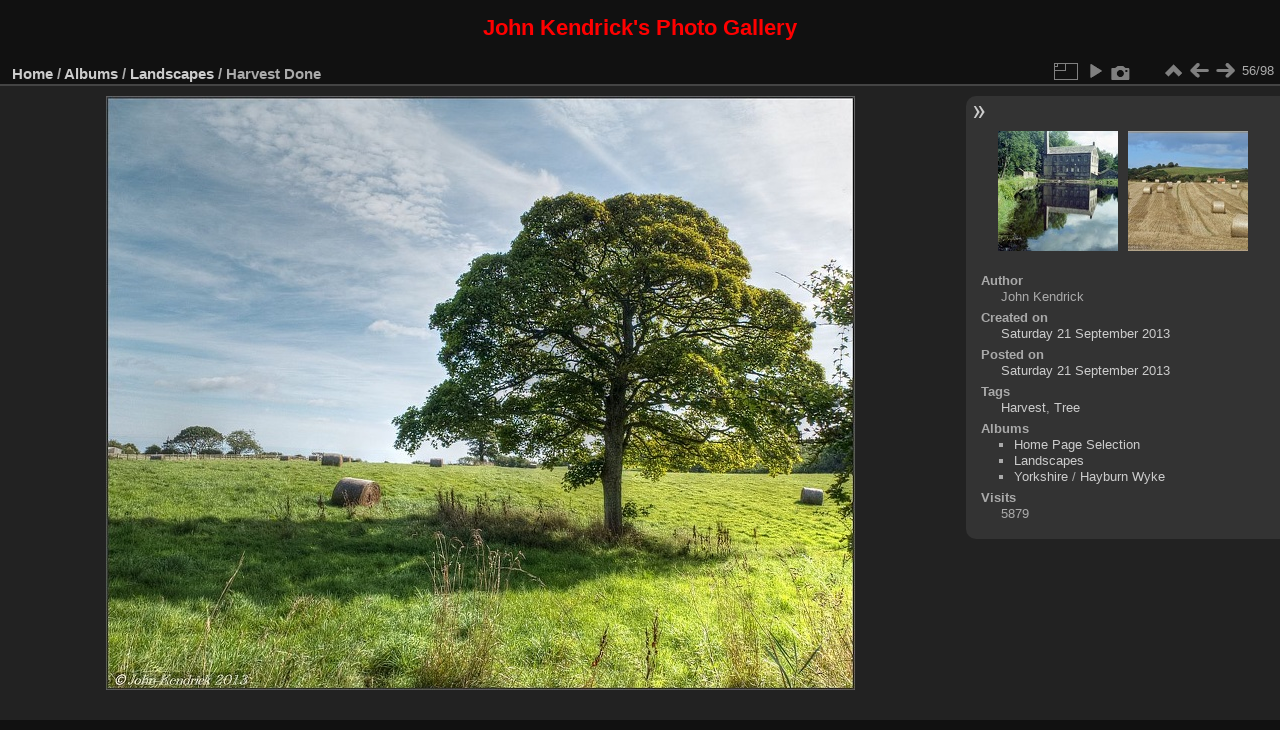

--- FILE ---
content_type: text/html; charset=utf-8
request_url: http://jkpg.ddns.net/piwigo/picture.php?/1016/category/1
body_size: 4243
content:
<!DOCTYPE html>
<html lang="en" dir="ltr">
<head>
<meta charset="utf-8">
<meta name="generator" content="Piwigo (aka PWG), see piwigo.org">

 
<meta name="author" content="John Kendrick">
<meta name="keywords" content="Harvest, Tree">
<meta name="description" content="
	Harvest DoneNear Hayburn Wyke. Photographed from the Scarborough to Whitby Rail Trail.
 - DSCF0160+1_tonemapped-crop_wb1000w.jpg">

<title>Harvest Done | John Kendrick's Photo Gallery</title>
<link rel="shortcut icon" type="image/x-icon" href="./local/favicon.ico">

<link rel="start" title="Home" href="/piwigo/" >
<link rel="search" title="Search" href="search.php" >

<link rel="first" title="First" href="picture.php?/1550/category/1" ><link rel="prev" title="Previous" href="picture.php?/1843/category/1" ><link rel="next" title="Next" href="picture.php?/35/category/1" ><link rel="last" title="Last" href="picture.php?/34/category/1" ><link rel="up" title="Thumbnails" href="index.php?/category/1" >
<link rel="canonical" href="picture.php?/1016">

 
	<!--[if lt IE 7]>
		<link rel="stylesheet" type="text/css" href="themes/default/fix-ie5-ie6.css">
	<![endif]-->
	<!--[if IE 7]>
		<link rel="stylesheet" type="text/css" href="themes/default/fix-ie7.css">
	<![endif]-->
	

	<!--[if lt IE 8]>
		<link rel="stylesheet" type="text/css" href="themes/elegant/fix-ie7.css">
	<![endif]-->


<!-- BEGIN get_combined -->
<link rel="stylesheet" type="text/css" href="_data/combined/12t30e4.css">


<!-- END get_combined -->

<!--[if lt IE 7]>
<script type="text/javascript" src="themes/default/js/pngfix.js"></script>
<![endif]-->

</head>

<body id="thePicturePage" class="section-categories category-1 image-1016 "  data-infos='{"section":"categories","category_id":"1","image_id":"1016"}'>

<div id="the_page">


<div id="theHeader"><h3 style="color:red;">
	<span style="font-size:22px;">John Kendrick's Photo Gallery </span></h3>
</div>


<div id="content">



<div id="imageHeaderBar">
	<div class="browsePath">
		<a href="/piwigo/">Home</a> / <a href="index.php?/categories">Albums</a> / <a href="index.php?/category/1">Landscapes</a><span class="browsePathSeparator"> / </span><h2>Harvest Done</h2>
	</div>
</div>

<div id="imageToolBar">
<div class="imageNumber">56/98</div>
<div class="navigationButtons">
<a href="index.php?/category/1" title="Thumbnails" class="pwg-state-default pwg-button"><span class="pwg-icon pwg-icon-arrow-n"></span><span class="pwg-button-text">Thumbnails</span></a><a href="picture.php?/1843/category/1" title="Previous : Gibson Mill, near Heptonstall, Lancashire" class="pwg-state-default pwg-button"><span class="pwg-icon pwg-icon-arrow-w"></span><span class="pwg-button-text">Previous</span></a><a href="picture.php?/35/category/1" title="Next : Harvest Time" class="pwg-state-default pwg-button pwg-button-icon-right"><span class="pwg-icon pwg-icon-arrow-e"></span><span class="pwg-button-text">Next</span></a></div>

<div class="actionButtons">
<a id="derivativeSwitchLink" title="Photo sizes" class="pwg-state-default pwg-button" rel="nofollow"><span class="pwg-icon pwg-icon-sizes"></span><span class="pwg-button-text">Photo sizes</span></a><div id="derivativeSwitchBox" class="switchBox"><div class="switchBoxTitle">Photo sizes</div><span id="aSizeChecked">&#x2714; </span> <a id="aSize" href="picture.php?/1016/category/1" title="" data-checked="yes">Automatic</a><br><br><span class="switchCheck" id="derivativeChecked2small" style="visibility:hidden">&#x2714; </span><a href="javascript:changeImgSrc('_data/i/upload/2013/09/21/20130921202757-d754b001-2s.jpg','2small','2small')">XXS - tiny<span class="derivativeSizeDetails"> (240 x 190)</span></a><br><span class="switchCheck" id="derivativeCheckedxsmall" style="visibility:hidden">&#x2714; </span><a href="javascript:changeImgSrc('_data/i/upload/2013/09/21/20130921202757-d754b001-xs.jpg','xsmall','xsmall')">XS - extra small<span class="derivativeSizeDetails"> (441 x 350)</span></a><br><span class="switchCheck" id="derivativeCheckedsmall" style="visibility:hidden">&#x2714; </span><a href="javascript:changeImgSrc('_data/i/upload/2013/09/21/20130921202757-d754b001-sm.jpg','small','small')">S - small<span class="derivativeSizeDetails"> (544 x 432)</span></a><br><span class="switchCheck" id="derivativeCheckedmedium">&#x2714; </span><a href="javascript:changeImgSrc('_data/i/upload/2013/09/21/20130921202757-d754b001-me.jpg','medium','medium')">M - medium<span class="derivativeSizeDetails"> (749 x 594)</span></a><br><span class="switchCheck" id="derivativeCheckedlarge" style="visibility:hidden">&#x2714; </span><a href="javascript:changeImgSrc('_data/i/upload/2013/09/21/20130921202757-d754b001-la.jpg','large','large')">L - large<span class="derivativeSizeDetails"> (945 x 750)</span></a><br><span class="switchCheck" id="derivativeCheckedOriginal" style="visibility:hidden">&#x2714; </span><a href="javascript:changeImgSrc('./upload/2013/09/21/20130921202757-d754b001.jpg','xlarge','Original')">Original<span class="derivativeSizeDetails"> (1000 x 793)</span></a><br></div>
<a href="picture.php?/1016/category/1&amp;slideshow=" title="slideshow" class="pwg-state-default pwg-button" rel="nofollow"><span class="pwg-icon pwg-icon-slideshow"></span><span class="pwg-button-text">slideshow</span></a><a href="picture.php?/1016/category/1&amp;metadata" title="Show file metadata" class="pwg-state-default pwg-button" rel="nofollow"><span class="pwg-icon pwg-icon-camera-info"></span><span class="pwg-button-text">Show file metadata</span></a></div>
</div>
<div id="theImageAndInfos">
<div id="theImage">

    <img class="file-ext-jpg path-ext-jpg" src="_data/i/upload/2013/09/21/20130921202757-d754b001-me.jpg"width="749" height="594" alt="DSCF0160+1_tonemapped-crop_wb1000w.jpg" id="theMainImage" usemap="#mapmedium" title="
	Harvest DoneNear Hayburn Wyke. Photographed from the Scarborough to Whitby Rail Trail.
">


<map name="map2small"><area shape=rect coords="0,0,60,190" href="picture.php?/1843/category/1" title="Previous : Gibson Mill, near Heptonstall, Lancashire" alt="Gibson Mill, near Heptonstall, Lancashire"><area shape=rect coords="60,0,179,47" href="index.php?/category/1" title="Thumbnails" alt="Thumbnails"><area shape=rect coords="180,0,240,190" href="picture.php?/35/category/1" title="Next : Harvest Time" alt="Harvest Time"></map><map name="mapxsmall"><area shape=rect coords="0,0,110,350" href="picture.php?/1843/category/1" title="Previous : Gibson Mill, near Heptonstall, Lancashire" alt="Gibson Mill, near Heptonstall, Lancashire"><area shape=rect coords="110,0,329,87" href="index.php?/category/1" title="Thumbnails" alt="Thumbnails"><area shape=rect coords="331,0,441,350" href="picture.php?/35/category/1" title="Next : Harvest Time" alt="Harvest Time"></map><map name="mapsmall"><area shape=rect coords="0,0,136,432" href="picture.php?/1843/category/1" title="Previous : Gibson Mill, near Heptonstall, Lancashire" alt="Gibson Mill, near Heptonstall, Lancashire"><area shape=rect coords="136,0,405,108" href="index.php?/category/1" title="Thumbnails" alt="Thumbnails"><area shape=rect coords="409,0,544,432" href="picture.php?/35/category/1" title="Next : Harvest Time" alt="Harvest Time"></map><map name="mapmedium"><area shape=rect coords="0,0,187,594" href="picture.php?/1843/category/1" title="Previous : Gibson Mill, near Heptonstall, Lancashire" alt="Gibson Mill, near Heptonstall, Lancashire"><area shape=rect coords="187,0,558,148" href="index.php?/category/1" title="Thumbnails" alt="Thumbnails"><area shape=rect coords="563,0,749,594" href="picture.php?/35/category/1" title="Next : Harvest Time" alt="Harvest Time"></map><map name="maplarge"><area shape=rect coords="0,0,236,750" href="picture.php?/1843/category/1" title="Previous : Gibson Mill, near Heptonstall, Lancashire" alt="Gibson Mill, near Heptonstall, Lancashire"><area shape=rect coords="236,0,705,187" href="index.php?/category/1" title="Thumbnails" alt="Thumbnails"><area shape=rect coords="710,0,945,750" href="picture.php?/35/category/1" title="Next : Harvest Time" alt="Harvest Time"></map><map name="mapOriginal"><area shape=rect coords="0,0,250,793" href="picture.php?/1843/category/1" title="Previous : Gibson Mill, near Heptonstall, Lancashire" alt="Gibson Mill, near Heptonstall, Lancashire"><area shape=rect coords="250,0,746,198" href="index.php?/category/1" title="Thumbnails" alt="Thumbnails"><area shape=rect coords="751,0,1000,793" href="picture.php?/35/category/1" title="Next : Harvest Time" alt="Harvest Time"></map>

<p class="imageComment"><p><br />
	<span style="font-size:14px;">Harvest Done</span></p>Near Hayburn Wyke. Photographed from the Scarborough to Whitby Rail Trail.<br />
</p>

</div><div id="infoSwitcher"></div><div id="imageInfos">
	<div class="navThumbs">
			<a class="navThumb" id="linkPrev" href="picture.php?/1843/category/1" title="Previous : Gibson Mill, near Heptonstall, Lancashire" rel="prev">
				<span class="thumbHover prevThumbHover"></span>
        <img class="" src="_data/i/upload/2015/02/08/20150208165405-b7696c47-sq.jpg" alt="Gibson Mill, near Heptonstall, Lancashire">
			</a>
			<a class="navThumb" id="linkNext" href="picture.php?/35/category/1" title="Next : Harvest Time" rel="next">
				<span class="thumbHover nextThumbHover"></span>
				<img class="" src="_data/i/upload/2013/07/06/20130706230024-1c6f5bb2-sq.jpg" alt="Harvest Time">
			</a>
	</div>

<dl id="standard" class="imageInfoTable"><div id="Author" class="imageInfo"><dt>Author</dt><dd>John Kendrick</dd></div><div id="datecreate" class="imageInfo"><dt>Created on</dt><dd><a href="index.php?/created-monthly-list-2013-09-21" rel="nofollow">Saturday 21 September 2013</a></dd></div><div id="datepost" class="imageInfo"><dt>Posted on</dt><dd><a href="index.php?/posted-monthly-list-2013-09-21" rel="nofollow">Saturday 21 September 2013</a></dd></div><div id="Tags" class="imageInfo"><dt>Tags</dt><dd><a href="index.php?/tags/538-harvest">Harvest</a>, <a href="index.php?/tags/48-tree">Tree</a></dd></div><div id="Categories" class="imageInfo"><dt>Albums</dt><dd><ul><li><a href="index.php?/category/3">Home Page Selection</a></li><li><a href="index.php?/category/1">Landscapes</a></li><li><a href="index.php?/category/48">Yorkshire</a> / <a href="index.php?/category/53">Hayburn Wyke</a></li></ul></dd></div><div id="Visits" class="imageInfo"><dt>Visits</dt><dd>5879</dd></div>
</dl>
</div>
</div>


</div>
<div id="copyright">

  Powered by	<a href="https://piwigo.org" class="Piwigo">Piwigo</a>
  
  - <a href="http://jkpg.ddns.net/piwigo/index.php?/contact/">Contact webmaster</a>
    <span id="persofooter">
<p style="text-align: center;">
	<span style="font-size:12px;"><span style="color: rgb(255, 165, 0);">Images on this site may be subject to copyright and are not to be used, downloaded or reproduced without asking.<br />
	By all means link to a page but please do not link directly to an image. </span></span></p>

</span>
</div>
</div>
<!-- BEGIN get_combined -->
<script type="text/javascript" src="_data/combined/bevz6t.js"></script>
<script type="text/javascript">//<![CDATA[

jQuery().ready(function() {
  if (jQuery("#theImage").size() > 0) {
    function save_available_size() {
      var width = jQuery("#theImage").width()
      width -= 12;

      if (jQuery("#theMainImage").size() > 0) {
        var imageMarginWidth = jQuery("#theMainImage").outerWidth(true)-jQuery("#theMainImage").width();
        width -= imageMarginWidth;
      }

      var docHeight = "innerHeight" in window ? window.innerHeight : document.documentElement.offsetHeight;
      var offset = jQuery("#theImage").offset();
      var height = docHeight - Math.ceil(offset.top);
      height -= 40;

      document.cookie= 'available_size='+width+'x'+height+';path=/piwigo/';
    }

    save_available_size();
    jQuery(window).resize(function() {
      save_available_size();
    });

    jQuery("#aSize").click(function() {
      var is_automatic_size;

      if (jQuery(this).data("checked") == "yes") {
        is_automatic_size = "no";
        jQuery("#aSizeChecked").css("visibility", "hidden");
      }
      else {
        is_automatic_size = "yes";
        jQuery("#aSizeChecked").css("visibility", "visible");
      }

      jQuery(this).data("checked", is_automatic_size);
      document.cookie= 'is_automatic_size='+is_automatic_size+';path=/piwigo/';
    });
  }
});
var p_main_menu = "on", p_pict_descr = "on", p_pict_comment = "off";
jQuery(document).ready(function() {
  jQuery(document).on('contextmenu', '#theImage img,#theImage area,#akPicture,#colorbox,#sb-container,#prevnext,#theMainImage,#theImgHigh,.thumbnailCategory img,.thumbnails img,#thumbnails img,#myHomePage img,.fotorama__img,.pswp img',  function() {
    return false;
  });
	
  jQuery(document).on('dragstart', '#theImage img,#theImage area,#akPicture,#colorbox,#sb-container,#prevnext,#theMainImage,#theImgHigh,.thumbnailCategory img,.thumbnails img,#thumbnails img,#myHomePage img,.fotorama__img,.pswp img',  function() {
    return false;
  });
});
document.onkeydown = function(e){e=e||window.event;if (e.altKey) return true;var target=e.target||e.srcElement;if (target && target.type) return true;	var keyCode=e.keyCode||e.which, docElem=document.documentElement, url;switch(keyCode){case 63235: case 39: if (e.ctrlKey || docElem.scrollLeft==docElem.scrollWidth-docElem.clientWidth)url="picture.php?/35/category/1"; break;case 63234: case 37: if (e.ctrlKey || docElem.scrollLeft==0)url="picture.php?/1843/category/1"; break;case 36: if (e.ctrlKey)url="picture.php?/1550/category/1"; break;case 35: if (e.ctrlKey)url="picture.php?/34/category/1"; break;case 38: if (e.ctrlKey)url="index.php?/category/1"; break;}if (url) {window.location=url.replace("&amp;","&"); return false;}return true;}
function changeImgSrc(url,typeSave,typeMap)
{
	var theImg = document.getElementById("theMainImage");
	if (theImg)
	{
		theImg.removeAttribute("width");theImg.removeAttribute("height");
		theImg.src = url;
		theImg.useMap = "#map"+typeMap;
	}
	jQuery('#derivativeSwitchBox .switchCheck').css('visibility','hidden');
	jQuery('#derivativeChecked'+typeMap).css('visibility','visible');
	document.cookie = 'picture_deriv='+typeSave+';path=/piwigo/';
}
(window.SwitchBox=window.SwitchBox||[]).push("#derivativeSwitchLink", "#derivativeSwitchBox");
//]]></script>
<script type="text/javascript">
(function() {
var s,after = document.getElementsByTagName('script')[document.getElementsByTagName('script').length-1];
s=document.createElement('script'); s.type='text/javascript'; s.async=true; s.src='themes/default/js/switchbox.js?v15.7.0';
after = after.parentNode.insertBefore(s, after);
})();
</script>
<!-- END get_combined -->

</body>
</html>